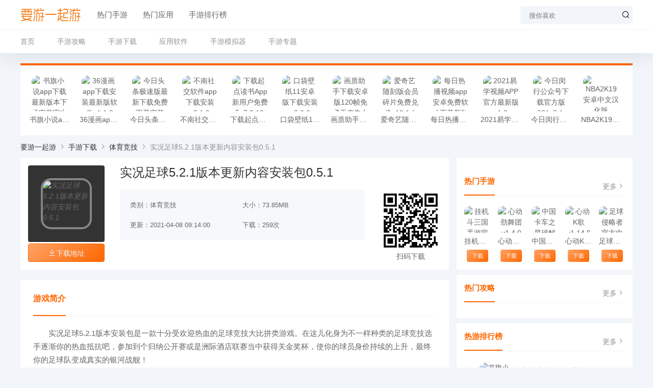

--- FILE ---
content_type: text/html
request_url: https://www.1u17u.com/games/3445.html
body_size: 8190
content:
<!DOCTYPE html>
<html lang="zh-CN">
	<head>
		<meta charset="UTF-8" />
		<meta name="applicable-device" content="pc">
		<meta http-equiv="X-UA-Compatible" content="IE=edge">
		<meta name="viewport" content="width=device-width, initial-scale=1">
<title>实况足球5.2.1版本更新内容安装包0.5.1_手游下载-要游一起游</title>
<meta name="keywords" content="实况足球5.2.1版本安装包下载,实况足球5.2.1版本更新内容安装包">
<meta name="description" content="要游一起游手游网为你提供实况足球5.2.1版本更新内容安装包0.5.1,实况足球5.2.1版本安装包是一款十分受欢迎热血的足球竞技大比拼类游戏。在这儿化身为不一样种类的足球竞技选手逐渐你的热血抵抗吧，参加到个归纳公开赛或是洲际酒店联...">
        <link rel='stylesheet' id='uikit-css'  href='/skin/yisvip/css/uikit.min.css' type='text/css' media='all' />
<link rel='stylesheet' id='style-css'  href='/skin/yisvip/css/style.css' type='text/css' media='all' />
<link rel='stylesheet' id='iconfont-css'  href='/skin/yisvip/css/iconfont.css' type='text/css' media='all' />
<script type='text/javascript' src='/skin/yisvip/js/jquery.min.js' id='jquery-js'></script>
<script type='text/javascript' src='/skin/yisvip/js/uikit.min.js' id='uikit-js'></script>
<link rel="canonical" href="https://www.1u17u.com/games/3445.html" />
	</head>
	<body>
		<div id="symao_com">
			<header class="header uk-background-default" uk-sticky>
				<div class="navBar">
					<div class="topNav  uk-container uk-flex uk-flex-middle">
						<a class="logo uk-display-block" href="https://www.1u17u.com" target="_blank">
							<img src="/skin/yisvip/picture/logo.png" alt="要游一起游"/>
						</a>
						<ul class="uk-flex-1 uk-visible@s">
						    							<li><a href="/games/" target="_blank">热门手游</a>
														<li><a href="/app/" target="_blank">热门应用</a>
														<li><a href="/rankhotgame.html" target="_blank">手游排行榜</a>
													</ul>
						<div class="search">
                            <form action="/e/search/index.php" method="post" class="uk-position-relative uk-flex">
                                <input type="text" value="" name="keyboard" id="s" placeholder="搜你喜欢" />
                                <button class="uk-position-center-right"><i class="iconfont icon-sousuo"></i></button>
								<input type="hidden" name="show" value="title,newstext">
			<input type="hidden" name="classid" value="1">
			<input type="hidden" name="tbname" value="news">
                            </form>
						</div>
					</div>
					<div class="nav b-t">
						<ul class="uk-container">
							<li class="current-menu-item"><a href="/" aria-current="page">首页</a></li>
<li><a href="/gonglue/">手游攻略</a>
<ul class="sub-menu">
	<li><a href="/gonglue/dt/">手游动态</a></li>
 	<li><a href="/gonglue/pingce/">手游评测</a></li>
 	<li><a href="/gonglue/gl/">最新攻略</a></li>
 	<li><a href="/gonglue/jiaocheng/">软件教程</a></li>
   
	
</ul>
</li>
<li><a href="/games/">手游下载</a>
<ul class="sub-menu">
	<li><a href="/games/fxsj/">飞行射击</a></li>
 	<li><a href="/games/xxyz/">休闲益智</a></li>
 	<li><a href="/games/tyjj/">体育竞技</a></li>
 	<li><a href="/games/mxjm/">冒险解谜</a></li>
 	<li><a href="/games/dzgd/">动作格斗</a></li>
 	<li><a href="/games/wyyx/">网络游戏</a></li>
 	<li><a href="/games/mnjy/">模拟经营</a></li>
 	<li><a href="/games/cltf/">策略塔防</a></li>
 	<li><a href="/games/jsby/">角色扮演</a></li>
 	<li><a href="/games/scjs/">赛车竞速</a></li>
 	<li><a href="/games/yyyx/">音乐游戏</a></li>
 	<li><a href="/games/zlgy/">重力感应</a></li>
 	<li><a href="/games/vr/">VR游戏</a></li>
 	<li><a href="/games/mnq/">模拟器</a></li>
 	<li><a href="/games/qt/">其他</a></li>
   

</ul>
</li>
<li><a href="/app/">应用软件</a>
<ul class="sub-menu">
	<li><a href="/app/home/">主题桌面</a></li>
 	<li><a href="/app/bgxx/">办公学习</a></li>
 	<li><a href="/app/dhdh/">地图导航</a></li>
 	<li><a href="/app/symh/">摄影美化</a></li>
 	<li><a href="/app/sygj/">实用工具</a></li>
 	<li><a href="/app/xtaq/">系统安全</a></li>
 	<li><a href="/app/wx/">新闻阅读</a></li>
 	<li><a href="/app/licai/">金融理财</a></li>
   
</ul>
</li>
<li><a href="/games/mnq/">手游模拟器</a></li>
<li><a href="/special/">手游专题</a></li>
						</ul>
					</div>
				</div>
			</header>
<main class="single">
	<section class="uk-container uk-margin-top">
		<div class="recom uk-background-default">
			<div class="recomGame">
	<ul>
	    	<li>
			<div class="item uk-text-center">
				<a class="icon uk-display-inline-block" href="/app/4357.html" target="_blank">
					<img src="https://www.1u17u.com/d/file/games/images/dc71531fdd1269b8.jpg" alt="书旗小说app下载最新版本下载安装官方版v11.4.0.138"/>
				</a>
				<a class="uk-display-block uk-text-truncate" href="/app/4357.html" target="">书旗小说app下载最新版本下载安装官方版v11.4.0.138</a>
			</div>
		</li><li>
			<div class="item uk-text-center">
				<a class="icon uk-display-inline-block" href="/app/4355.html" target="_blank">
					<img src="https://www.1u17u.com/d/file/games/images/7f954fe83141b425.jpg" alt="36漫画app下载安装最新版软件v1.1.8"/>
				</a>
				<a class="uk-display-block uk-text-truncate" href="/app/4355.html" target="">36漫画app下载安装最新版软件v1.1.8</a>
			</div>
		</li><li>
			<div class="item uk-text-center">
				<a class="icon uk-display-inline-block" href="/app/4353.html" target="_blank">
					<img src="https://www.1u17u.com/d/file/games/images/0721f0fa12ebc52b.jpg" alt="今日头条极速版最新下载免费下载安装v8.2.6.0"/>
				</a>
				<a class="uk-display-block uk-text-truncate" href="/app/4353.html" target="">今日头条极速版最新下载免费下载安装v8.2.6.0</a>
			</div>
		</li><li>
			<div class="item uk-text-center">
				<a class="icon uk-display-inline-block" href="/app/4335.html" target="_blank">
					<img src="https://www.1u17u.com/d/file/games/images/8abaaa1c9c2d99fb.jpg" alt="不南社交软件app下载安装v2.1.0"/>
				</a>
				<a class="uk-display-block uk-text-truncate" href="/app/4335.html" target="">不南社交软件app下载安装v2.1.0</a>
			</div>
		</li><li>
			<div class="item uk-text-center">
				<a class="icon uk-display-inline-block" href="/app/4318.html" target="_blank">
					<img src="https://www.1u17u.com/d/file/games/images/4d51a3a070a9241a.jpg" alt="下载起点读书App新用户免费读v7.9.128"/>
				</a>
				<a class="uk-display-block uk-text-truncate" href="/app/4318.html" target="">下载起点读书App新用户免费读v7.9.128</a>
			</div>
		</li><li>
			<div class="item uk-text-center">
				<a class="icon uk-display-inline-block" href="/app/4339.html" target="_blank">
					<img src="https://www.1u17u.com/d/file/games/images/4655835ed98bdde8.jpg" alt="口袋壁纸11安卓版下载安装v2.6.6"/>
				</a>
				<a class="uk-display-block uk-text-truncate" href="/app/4339.html" target="">口袋壁纸11安卓版下载安装v2.6.6</a>
			</div>
		</li><li>
			<div class="item uk-text-center">
				<a class="icon uk-display-inline-block" href="/games/4258.html" target="_blank">
					<img src="https://www.1u17u.com/d/file/games/images/3b1f5b0dcb270e83.jpg" alt="画质助手下载安卓版120帧免费无广告永久版V1.14.10"/>
				</a>
				<a class="uk-display-block uk-text-truncate" href="/games/4258.html" target="">画质助手下载安卓版120帧免费无广告永久版V1.14.10</a>
			</div>
		</li><li>
			<div class="item uk-text-center">
				<a class="icon uk-display-inline-block" href="/app/4249.html" target="_blank">
					<img src="https://www.1u17u.com/d/file/games/images/8aa228a2bb84661c.jpg" alt="爱奇艺随刻版会员碎片免费兑换v10.1.1"/>
				</a>
				<a class="uk-display-block uk-text-truncate" href="/app/4249.html" target="">爱奇艺随刻版会员碎片免费兑换v10.1.1</a>
			</div>
		</li><li>
			<div class="item uk-text-center">
				<a class="icon uk-display-inline-block" href="/app/4345.html" target="_blank">
					<img src="https://www.1u17u.com/d/file/games/images/3a33890884bed483.jpg" alt="每日热播视频app安卓免费软件下载新版本2021v1.41"/>
				</a>
				<a class="uk-display-block uk-text-truncate" href="/app/4345.html" target="">每日热播视频app安卓免费软件下载新版本2021v1.41</a>
			</div>
		</li><li>
			<div class="item uk-text-center">
				<a class="icon uk-display-inline-block" href="/app/4244.html" target="_blank">
					<img src="https://www.1u17u.com/d/file/games/images/d5eb514b4d01eb4f.jpg" alt="2021易学视频APP官方最新版v1.0"/>
				</a>
				<a class="uk-display-block uk-text-truncate" href="/app/4244.html" target="">2021易学视频APP官方最新版v1.0</a>
			</div>
		</li><li>
			<div class="item uk-text-center">
				<a class="icon uk-display-inline-block" href="/app/4413.html" target="_blank">
					<img src="https://www.1u17u.com/d/file/games/images/313e6983025c756b.jpg" alt="今日闵行公众号下载官方版2021v2.1.0"/>
				</a>
				<a class="uk-display-block uk-text-truncate" href="/app/4413.html" target="">今日闵行公众号下载官方版2021v2.1.0</a>
			</div>
		</li><li>
			<div class="item uk-text-center">
				<a class="icon uk-display-inline-block" href="/games/4226.html" target="_blank">
					<img src="https://www.1u17u.com/d/file/games/images/94e78e12907e2dde.jpg" alt="NBA2K19安卓中文汉化版v98.0.2"/>
				</a>
				<a class="uk-display-block uk-text-truncate" href="/games/4226.html" target="">NBA2K19安卓中文汉化版v98.0.2</a>
			</div>
		</li>				
			</ul>
</div>		</div>
	</section>
	<!-- 首页推荐游戏 -->
	<section class="uk-container uk-margin-small uk-flex uk-flex-middle">
	    <div class="crumb uk-text-truncate">
		     <a itemprop="breadcrumb" href="/">要游一起游</a> <i class="iconfont icon-arrow-right"></i> <a itemprop="breadcrumb" href="/games/">手游下载</a> <i class="iconfont icon-arrow-right"></i> <a itemprop="breadcrumb" href="/games/tyjj/">体育竞技</a> <i class="iconfont icon-arrow-right"></i> <span class="current">实况足球5.2.1版本更新内容安装包0.5.1</span>		</div>
	</section>
	<section class="uk-container">
		<div class="singleGame uk-grid-small uk-grid" uk-grid>
			<div class="uk-width-1-1 uk-width-1-1@s uk-width-expand@m uk-width-expand@l uk-width-expand@xl">
			    <section class="uk-background-default uk-padding-small">
					<header class="singleHead uk-grid-medium uk-grid uk-flex-middle" uk-grid>
						<div class="uk-width-1-1 uk-width-1-1@s uk-width-auto@m uk-width-auto@l uk-width-auto@xl">
							<div class="icon b-r-4 uk-cover-container">
				                <img class="bg uk-cover" src="https://www.1u17u.com/d/file/games/images/3e377d9bb7f33d40.jpg" alt="实况足球5.2.1版本更新内容安装包0.5.1" uk-cover>
				                <i class="uk-overflow-hidden uk-position-center">
				                    <img src="https://www.1u17u.com/d/file/games/images/3e377d9bb7f33d40.jpg" alt="实况足球5.2.1版本更新内容安装包0.5.1">
				                </i>
				            </div>
							<a class="down_addr" style="" href="#down_open">
							<i class="iconfont icon-down"></i>下载地址</a>
						</div>
						<div class="uk-width-1-1 uk-width-1-1@s uk-width-expand@m uk-width-expand@l uk-width-expand@xl">
							<h1>实况足球5.2.1版本更新内容安装包0.5.1</h1>
							<div class="uk-grid-medium uk-grid" uk-grid>
								<div class="uk-width-1-1 uk-width-1-1@s uk-width-expand@m uk-width-expand@l uk-width-expand@xl">
									<ul class="data uk-grid-collapse uk-grid" uk-grid>
										<li class="uk-width-1-2">类别：体育竞技</li>
										<li class="uk-width-1-2">大小：73.85MB</li>
										<li class="uk-width-1-2">更新：2021-04-08 09:14:00</li>
										<li class="uk-width-1-2">下载：259次</li>
									</ul>
								</div>
		<div class="uk-width-1-1 uk-width-1-1@s uk-width-auto@m uk-width-auto@l uk-width-auto@xl">
			<img class="ewm uk-width-1-1 uk-width-1-1@s" src="/e/extend/qrcode/?str=https://www.1u17u.com/games/3445.html#down_open">
			<div style="text-align: center;">扫码下载</div>
		</div>
							</div>
						</div>
					</header>
				</section>
				<section class="singleContent uk-background-default uk-margin-top">
					<div class="home-title b-b">
						<span class="uk-text-bold">游戏简介</span>
					</div>
				<p>实况足球5.2.1版本安装包是一款十分受欢迎热血的足球竞技大比拼类游戏。在这儿化身为不一样种类的足球竞技选手逐渐你的热血抵抗吧，参加到个归纳公开赛或是洲际酒店联赛当中获得关金奖杯，使你的球员身价持续的上升，最终你的足球队变成真实的银河战舰！</p><p></p><p><img src="https://www.1u17u.com/d/file/games/images/2021040817313664.jpg" alt="实况足球5.2.1版本更新内容安装包图片1" border="0"></p><h3 class="biaoti">实况足球5.2.1版本安装包特点：</h3><p></p><p>1、引入著名明星，提升精英团队名气，获得观众们的钟爱，并提升门票费收益；</p><p>2、为了更好地可以在市场竞争激烈的竞技场中踢足球并获得大量比赛，大家的总体目标是得到世界大赛；</p><p>3、您必须将自身融进精英团队，以充分发挥优良的化学效用并提高精英团队的唯一性。</p><p></p><h3 class="biaoti">实况足球5.2.1版本安装包攻略：</h3><p></p><p>1、拥有来源于不一样分赛区的明星职业队添加进去，在一次次的灵便实际操作和跑位中，狠狠地压制对手；</p><p>2、怎样为下面的二十个副本和二十个明星分配，您的足球明星是您必须处理的难题接受现实；</p><p>3、在这次充斥着市场竞争的足球比赛中，大家的世界杯赛比赛将就是你变成最好选手的总体目标。</p><p></p><h3 class="biaoti">实况足球5.2.1版本安装包免费试玩感受：</h3><p></p><p>1、丰富多彩的游戏内容，多元化的游戏快乐，你也就能够轻轻松松地把握，这儿的一切内容全是让人享有的；</p><p>2、最好是的2021年手指尖足球游戏世界杯赛市场竞争比赛，用一只手指头玩，还能与你喜爱的明星一起赢比赛。</p><p class="dvideo"></p>					<div class="home-title b-b">
						<span class="uk-text-bold">游戏截图</span>
					</div>
					<div class="uk-position-relative uk-visible-toggle uk-margin-top" style="margin-bottom:20px" tabindex="-1" uk-slider>
					    <ul class="uk-slider-items uk-grid-small uk-grid" uk-grid>
							<li class="uk-width-1-2 uk-width-1-2@s uk-width-1-3@m uk-width-1-4@l uk-width-1-4@xl"><img src="https://www.1u17u.com/d/file/games/images/a4c0299fcde4821a.jpg" alt="" /></li>
							<li class="uk-width-1-2 uk-width-1-2@s uk-width-1-3@m uk-width-1-4@l uk-width-1-4@xl"><img src="https://www.1u17u.com/d/file/games/images/8db9fa08ac3e48bb.jpg" alt="" /></li>
							<li class="uk-width-1-2 uk-width-1-2@s uk-width-1-3@m uk-width-1-4@l uk-width-1-4@xl"><img src="https://www.1u17u.com/d/file/games/images/47195bae2d33c3d9.jpg" alt="" /></li>
						 
				        						    </ul>
					    <a class="uk-position-center-left uk-position-small uk-hidden-hover" uk-slidenav-previous uk-slider-item="previous"></a>
					    <a class="uk-position-center-right uk-position-small uk-hidden-hover" uk-slidenav-next uk-slider-item="next"></a>
					</div>
					
					
					<div id="down_open" class="home-title b-b">
						<span class="uk-text-bold">下载地址</span>
					</div>
					<div class="down uk-width-1-1 uk-width-1-1@s uk-width-auto@m uk-width-auto@l uk-width-auto@xl">
					<div class="uk-margin-small uk-light"><a href="https://pan.baidu.com/s/1JFG1Goe9lCC6H94GqAmczA" target="_blank" rel="nofollow"><i class="iconfont icon-down"></i>安卓下载</a></div>
						

	
			<div class="starGame uk-margin-small uk-light"><a class="down-gray"  target="_blank" rel="nofollow"><i class="iconfont icon-html5"></i>苹果暂无</a></div>
								
																	</div>
					
					
					
					
					
					
					
					
					<div class="single-cop uk-margin-medium-top uk-alert uk-alert-warning">
    				    <div>标题：实况足球5.2.1版本更新内容安装包0.5.1</div>
    					<div>链接：https://www.1u17u.com/games/3445.html</div>
    					<div>版权：文章转载自网络，如有侵权，请联系删除！</div>
    				</div>
    				<div class="single-tags b-t uk-text-truncate">
						<a href='/tag/205/' target='_blank'>竞技</a> <a href='/tag/1363/' target='_blank'>明星</a> <a href='/tag/1229/' target='_blank'>热血</a> <a href='/tag/1308/' target='_blank'>足球</a> 					</div>
				</section>
								<section class="gameGl uk-padding-small uk-background-default uk-margin-top">
	<div class="home-title b-b uk-flex uk-flex-middle">
		<div class="uk-flex-1">
			<span class="uk-text-bold">资讯推荐</span>
		</div>
		<a class="more uk-text-muted" href="/news/" target="_blank">更多<i class="iconfont icon-arrow-right"></i></a>
	</div>
	<div class="gameGl-list uk-grid-small uk-grid" uk-grid>
					

			</div>
</section>			</div>
			<div class="sidebar uk-width-1-1 uk-width-1-1@s uk-width-auto@m uk-width-auto@l uk-width-auto@xl">
	<div class="theiaStickySidebar">
        <section class="hotGame uk-background-default uk-padding-small">
	<script src=/d/js/acmsd/thea2.js></script>
	<div class="home-title b-b uk-margin-top uk-flex uk-flex-middle">
		<div class="uk-flex-1">
			<span class="uk-text-bold">热门手游</span>
		</div>
		<a class="more uk-text-muted" href="/games/" target="_blank">更多<i class="iconfont icon-arrow-right"></i></a>
	</div>
	<div class="hotGame uk-grid-small uk-grid uk-margin-top" uk-grid>
	                <div class="uk-width-1-5 uk-text-center">
        	<a class="icon uk-display-inline-block" href="/games/1737.html" target="_blank">
        		<img src="https://www.1u17u.com/d/file/games/images/99d62c978c69236c.jpg" alt="挂机斗三国手游官网安卓正式版下载V1.2运营中"/>
        	</a>
        	<a class="uk-display-block uk-text-truncate" href="/games/1737.html" target="_blank">挂机斗三国手游官网安卓正式版下载V1.2运营中</a>
        	<a class="down uk-display-inline-block" href="/games/1737.html" target="_blank">下载</a>
        </div>                <div class="uk-width-1-5 uk-text-center">
        	<a class="icon uk-display-inline-block" href="/games/1742.html" target="_blank">
        		<img src="https://www.1u17u.com/d/file/games/images/fd440f1ecf5958b2.jpg" alt="心动劲舞团v1.4.0"/>
        	</a>
        	<a class="uk-display-block uk-text-truncate" href="/games/1742.html" target="_blank">心动劲舞团v1.4.0</a>
        	<a class="down uk-display-inline-block" href="/games/1742.html" target="_blank">下载</a>
        </div>                <div class="uk-width-1-5 uk-text-center">
        	<a class="icon uk-display-inline-block" href="/games/1744.html" target="_blank">
        		<img src="https://www.1u17u.com/d/file/games/images/708545e93ee3359f.jpg" alt="中国卡车之星破解版内购无限金币版v1.0"/>
        	</a>
        	<a class="uk-display-block uk-text-truncate" href="/games/1744.html" target="_blank">中国卡车之星破解版内购无限金币版v1.0</a>
        	<a class="down uk-display-inline-block" href="/games/1744.html" target="_blank">下载</a>
        </div>                <div class="uk-width-1-5 uk-text-center">
        	<a class="icon uk-display-inline-block" href="/games/1747.html" target="_blank">
        		<img src="https://www.1u17u.com/d/file/games/images/df00070af393f0b2.jpg" alt="心动K歌v1.14.8"/>
        	</a>
        	<a class="uk-display-block uk-text-truncate" href="/games/1747.html" target="_blank">心动K歌v1.14.8</a>
        	<a class="down uk-display-inline-block" href="/games/1747.html" target="_blank">下载</a>
        </div>                <div class="uk-width-1-5 uk-text-center">
        	<a class="icon uk-display-inline-block" href="/games/1748.html" target="_blank">
        		<img src="https://www.1u17u.com/d/file/games/images/0a76f66949afb4e7.jpg" alt="足球侵略者官方中文版游戏下载（PitchInvaders）v0.2"/>
        	</a>
        	<a class="uk-display-block uk-text-truncate" href="/games/1748.html" target="_blank">足球侵略者官方中文版游戏下载（PitchInvaders）v0.2</a>
        	<a class="down uk-display-inline-block" href="/games/1748.html" target="_blank">下载</a>
        </div>                
               
        	</div>
</section><section class="gameCp uk-background-default uk-padding-small uk-margin-small-top">
	<div class="home-title b-b uk-flex uk-flex-middle">
		<div class="uk-flex-1">
			<span class="uk-text-bold">热门攻略</span>
		</div>
		<a class="more uk-text-muted" href="/news/" target="_blank">更多<i class="iconfont icon-arrow-right"></i></a>
	</div>
	<ul class="gameCp-list b-l">
					
				
			</ul>
</section>
<!-- 侧边热门攻略 --><section class="rank">
	<div class="uk-background-default uk-padding-small uk-margin-small-top">
		<div class="home-title b-b uk-flex uk-flex-middle">
			<div class="uk-flex-1">
				<span class="uk-text-bold">热游排行榜</span>
			</div>
			<a class="more uk-text-muted" href="" target="_blank">更多<i class="iconfont icon-arrow-right"></i></a>
		</div>
		<ul>
		    					<li>
				<div class="card uk-grid-collapse uk-grid uk-flex uk-flex-middle" uk-grid>
					<div class="uk-width-auto">
						<span class="num uk-margin-small-right">1</span>
					</div>
					<div class="uk-width-expand">
						<div class="uk-flex uk-flex-middle">
							<a class="icon uk-display-block" href="/app/4357.html" target="_blank">
								<img src="https://www.1u17u.com/d/file/games/images/dc71531fdd1269b8.jpg" alt="书旗小说app下载最新版本下载安装官方版v11.4.0.138"/>
							</a>
							<div class="info uk-margin-left uk-flex-1">
								<a class="uk-display-block uk-text-truncate" href="/app/4357.html" target="_blank">书旗小说app下载最</a>
								<div class="info uk-display-block uk-text-muted">
									<span class="uk-margin-small-right">实用工具</span>
									<span>43MB</span>
								</div>
							</div>
						</div>
					</div>
					<div class="down uk-width-auto">
						<a href="/app/4357.html" target="_blank">立即下载</a>
					</div>
				</div>
				<div class="list uk-flex uk-flex-middle">
					<span class="num uk-margin-small-right">1</span>
					<a class="uk-flex-1 uk-text-truncate" href="/app/4357.html" target="_blank">书旗小说app下载最新版本下载安装官方版v11.4.0.138</a>
					<span class="uk-text-muted"><b class="uk-text-primary"class="uk-text-primary">276</b>次下载</span>
				</div>
			</li>
		<li>
				<div class="card uk-grid-collapse uk-grid uk-flex uk-flex-middle" uk-grid>
					<div class="uk-width-auto">
						<span class="num uk-margin-small-right">2</span>
					</div>
					<div class="uk-width-expand">
						<div class="uk-flex uk-flex-middle">
							<a class="icon uk-display-block" href="/app/4355.html" target="_blank">
								<img src="https://www.1u17u.com/d/file/games/images/7f954fe83141b425.jpg" alt="36漫画app下载安装最新版软件v1.1.8"/>
							</a>
							<div class="info uk-margin-left uk-flex-1">
								<a class="uk-display-block uk-text-truncate" href="/app/4355.html" target="_blank">36漫画app下载安装</a>
								<div class="info uk-display-block uk-text-muted">
									<span class="uk-margin-small-right">新闻阅读</span>
									<span>67MB</span>
								</div>
							</div>
						</div>
					</div>
					<div class="down uk-width-auto">
						<a href="/app/4355.html" target="_blank">立即下载</a>
					</div>
				</div>
				<div class="list uk-flex uk-flex-middle">
					<span class="num uk-margin-small-right">2</span>
					<a class="uk-flex-1 uk-text-truncate" href="/app/4355.html" target="_blank">36漫画app下载安装最新版软件v1.1.8</a>
					<span class="uk-text-muted"><b class="uk-text-primary"class="uk-text-primary">126</b>次下载</span>
				</div>
			</li>
		<li>
				<div class="card uk-grid-collapse uk-grid uk-flex uk-flex-middle" uk-grid>
					<div class="uk-width-auto">
						<span class="num uk-margin-small-right">3</span>
					</div>
					<div class="uk-width-expand">
						<div class="uk-flex uk-flex-middle">
							<a class="icon uk-display-block" href="/app/4353.html" target="_blank">
								<img src="https://www.1u17u.com/d/file/games/images/0721f0fa12ebc52b.jpg" alt="今日头条极速版最新下载免费下载安装v8.2.6.0"/>
							</a>
							<div class="info uk-margin-left uk-flex-1">
								<a class="uk-display-block uk-text-truncate" href="/app/4353.html" target="_blank">今日头条极速版最新</a>
								<div class="info uk-display-block uk-text-muted">
									<span class="uk-margin-small-right">新闻阅读</span>
									<span>13.18MB</span>
								</div>
							</div>
						</div>
					</div>
					<div class="down uk-width-auto">
						<a href="/app/4353.html" target="_blank">立即下载</a>
					</div>
				</div>
				<div class="list uk-flex uk-flex-middle">
					<span class="num uk-margin-small-right">3</span>
					<a class="uk-flex-1 uk-text-truncate" href="/app/4353.html" target="_blank">今日头条极速版最新下载免费下载安装v8.2.6.0</a>
					<span class="uk-text-muted"><b class="uk-text-primary"class="uk-text-primary">255</b>次下载</span>
				</div>
			</li>
		<li>
				<div class="card uk-grid-collapse uk-grid uk-flex uk-flex-middle" uk-grid>
					<div class="uk-width-auto">
						<span class="num uk-margin-small-right">4</span>
					</div>
					<div class="uk-width-expand">
						<div class="uk-flex uk-flex-middle">
							<a class="icon uk-display-block" href="/app/4335.html" target="_blank">
								<img src="https://www.1u17u.com/d/file/games/images/8abaaa1c9c2d99fb.jpg" alt="不南社交软件app下载安装v2.1.0"/>
							</a>
							<div class="info uk-margin-left uk-flex-1">
								<a class="uk-display-block uk-text-truncate" href="/app/4335.html" target="_blank">不南社交软件app下</a>
								<div class="info uk-display-block uk-text-muted">
									<span class="uk-margin-small-right">摄影美化</span>
									<span>60MB</span>
								</div>
							</div>
						</div>
					</div>
					<div class="down uk-width-auto">
						<a href="/app/4335.html" target="_blank">立即下载</a>
					</div>
				</div>
				<div class="list uk-flex uk-flex-middle">
					<span class="num uk-margin-small-right">4</span>
					<a class="uk-flex-1 uk-text-truncate" href="/app/4335.html" target="_blank">不南社交软件app下载安装v2.1.0</a>
					<span class="uk-text-muted"><b class="uk-text-primary"class="uk-text-primary">238</b>次下载</span>
				</div>
			</li>
		<li>
				<div class="card uk-grid-collapse uk-grid uk-flex uk-flex-middle" uk-grid>
					<div class="uk-width-auto">
						<span class="num uk-margin-small-right">5</span>
					</div>
					<div class="uk-width-expand">
						<div class="uk-flex uk-flex-middle">
							<a class="icon uk-display-block" href="/app/4318.html" target="_blank">
								<img src="https://www.1u17u.com/d/file/games/images/4d51a3a070a9241a.jpg" alt="下载起点读书App新用户免费读v7.9.128"/>
							</a>
							<div class="info uk-margin-left uk-flex-1">
								<a class="uk-display-block uk-text-truncate" href="/app/4318.html" target="_blank">下载起点读书App新</a>
								<div class="info uk-display-block uk-text-muted">
									<span class="uk-margin-small-right">摄影美化</span>
									<span>36MB</span>
								</div>
							</div>
						</div>
					</div>
					<div class="down uk-width-auto">
						<a href="/app/4318.html" target="_blank">立即下载</a>
					</div>
				</div>
				<div class="list uk-flex uk-flex-middle">
					<span class="num uk-margin-small-right">5</span>
					<a class="uk-flex-1 uk-text-truncate" href="/app/4318.html" target="_blank">下载起点读书App新用户免费读v7.9.128</a>
					<span class="uk-text-muted"><b class="uk-text-primary"class="uk-text-primary">154</b>次下载</span>
				</div>
			</li>
		<li>
				<div class="card uk-grid-collapse uk-grid uk-flex uk-flex-middle" uk-grid>
					<div class="uk-width-auto">
						<span class="num uk-margin-small-right">6</span>
					</div>
					<div class="uk-width-expand">
						<div class="uk-flex uk-flex-middle">
							<a class="icon uk-display-block" href="/app/4339.html" target="_blank">
								<img src="https://www.1u17u.com/d/file/games/images/4655835ed98bdde8.jpg" alt="口袋壁纸11安卓版下载安装v2.6.6"/>
							</a>
							<div class="info uk-margin-left uk-flex-1">
								<a class="uk-display-block uk-text-truncate" href="/app/4339.html" target="_blank">口袋壁纸11安卓版下</a>
								<div class="info uk-display-block uk-text-muted">
									<span class="uk-margin-small-right">新闻阅读</span>
									<span>100MB</span>
								</div>
							</div>
						</div>
					</div>
					<div class="down uk-width-auto">
						<a href="/app/4339.html" target="_blank">立即下载</a>
					</div>
				</div>
				<div class="list uk-flex uk-flex-middle">
					<span class="num uk-margin-small-right">6</span>
					<a class="uk-flex-1 uk-text-truncate" href="/app/4339.html" target="_blank">口袋壁纸11安卓版下载安装v2.6.6</a>
					<span class="uk-text-muted"><b class="uk-text-primary"class="uk-text-primary">360</b>次下载</span>
				</div>
			</li>
		<li>
				<div class="card uk-grid-collapse uk-grid uk-flex uk-flex-middle" uk-grid>
					<div class="uk-width-auto">
						<span class="num uk-margin-small-right">7</span>
					</div>
					<div class="uk-width-expand">
						<div class="uk-flex uk-flex-middle">
							<a class="icon uk-display-block" href="/games/4258.html" target="_blank">
								<img src="https://www.1u17u.com/d/file/games/images/3b1f5b0dcb270e83.jpg" alt="画质助手下载安卓版120帧免费无广告永久版V1.14.10"/>
							</a>
							<div class="info uk-margin-left uk-flex-1">
								<a class="uk-display-block uk-text-truncate" href="/games/4258.html" target="_blank">画质助手下载安卓版</a>
								<div class="info uk-display-block uk-text-muted">
									<span class="uk-margin-small-right">飞行射击</span>
									<span>3MB</span>
								</div>
							</div>
						</div>
					</div>
					<div class="down uk-width-auto">
						<a href="/games/4258.html" target="_blank">立即下载</a>
					</div>
				</div>
				<div class="list uk-flex uk-flex-middle">
					<span class="num uk-margin-small-right">7</span>
					<a class="uk-flex-1 uk-text-truncate" href="/games/4258.html" target="_blank">画质助手下载安卓版120帧免费无广告永久版V1.14.10</a>
					<span class="uk-text-muted"><b class="uk-text-primary"class="uk-text-primary">263</b>次下载</span>
				</div>
			</li>
		<li>
				<div class="card uk-grid-collapse uk-grid uk-flex uk-flex-middle" uk-grid>
					<div class="uk-width-auto">
						<span class="num uk-margin-small-right">8</span>
					</div>
					<div class="uk-width-expand">
						<div class="uk-flex uk-flex-middle">
							<a class="icon uk-display-block" href="/app/4249.html" target="_blank">
								<img src="https://www.1u17u.com/d/file/games/images/8aa228a2bb84661c.jpg" alt="爱奇艺随刻版会员碎片免费兑换v10.1.1"/>
							</a>
							<div class="info uk-margin-left uk-flex-1">
								<a class="uk-display-block uk-text-truncate" href="/app/4249.html" target="_blank">爱奇艺随刻版会员碎</a>
								<div class="info uk-display-block uk-text-muted">
									<span class="uk-margin-small-right">实用工具</span>
									<span>73.51MB</span>
								</div>
							</div>
						</div>
					</div>
					<div class="down uk-width-auto">
						<a href="/app/4249.html" target="_blank">立即下载</a>
					</div>
				</div>
				<div class="list uk-flex uk-flex-middle">
					<span class="num uk-margin-small-right">8</span>
					<a class="uk-flex-1 uk-text-truncate" href="/app/4249.html" target="_blank">爱奇艺随刻版会员碎片免费兑换v10.1.1</a>
					<span class="uk-text-muted"><b class="uk-text-primary"class="uk-text-primary">259</b>次下载</span>
				</div>
			</li>
		<li>
				<div class="card uk-grid-collapse uk-grid uk-flex uk-flex-middle" uk-grid>
					<div class="uk-width-auto">
						<span class="num uk-margin-small-right">9</span>
					</div>
					<div class="uk-width-expand">
						<div class="uk-flex uk-flex-middle">
							<a class="icon uk-display-block" href="/app/4345.html" target="_blank">
								<img src="https://www.1u17u.com/d/file/games/images/3a33890884bed483.jpg" alt="每日热播视频app安卓免费软件下载新版本2021v1.41"/>
							</a>
							<div class="info uk-margin-left uk-flex-1">
								<a class="uk-display-block uk-text-truncate" href="/app/4345.html" target="_blank">每日热播视频app安</a>
								<div class="info uk-display-block uk-text-muted">
									<span class="uk-margin-small-right">实用工具</span>
									<span>14MB</span>
								</div>
							</div>
						</div>
					</div>
					<div class="down uk-width-auto">
						<a href="/app/4345.html" target="_blank">立即下载</a>
					</div>
				</div>
				<div class="list uk-flex uk-flex-middle">
					<span class="num uk-margin-small-right">9</span>
					<a class="uk-flex-1 uk-text-truncate" href="/app/4345.html" target="_blank">每日热播视频app安卓免费软件下载新版本2021v1.41</a>
					<span class="uk-text-muted"><b class="uk-text-primary"class="uk-text-primary">128</b>次下载</span>
				</div>
			</li>
		<li>
				<div class="card uk-grid-collapse uk-grid uk-flex uk-flex-middle" uk-grid>
					<div class="uk-width-auto">
						<span class="num uk-margin-small-right">10</span>
					</div>
					<div class="uk-width-expand">
						<div class="uk-flex uk-flex-middle">
							<a class="icon uk-display-block" href="/app/4244.html" target="_blank">
								<img src="https://www.1u17u.com/d/file/games/images/d5eb514b4d01eb4f.jpg" alt="2021易学视频APP官方最新版v1.0"/>
							</a>
							<div class="info uk-margin-left uk-flex-1">
								<a class="uk-display-block uk-text-truncate" href="/app/4244.html" target="_blank">2021易学视频APP官</a>
								<div class="info uk-display-block uk-text-muted">
									<span class="uk-margin-small-right">摄影美化</span>
									<span>14.97MB</span>
								</div>
							</div>
						</div>
					</div>
					<div class="down uk-width-auto">
						<a href="/app/4244.html" target="_blank">立即下载</a>
					</div>
				</div>
				<div class="list uk-flex uk-flex-middle">
					<span class="num uk-margin-small-right">10</span>
					<a class="uk-flex-1 uk-text-truncate" href="/app/4244.html" target="_blank">2021易学视频APP官方最新版v1.0</a>
					<span class="uk-text-muted"><b class="uk-text-primary"class="uk-text-primary">238</b>次下载</span>
				</div>
			</li>
					</ul>
	</div>
</section>
<!-- 侧边手游排行 -->	</div>
</div>		</div>
	</section>
</main>      <script>
(function(){
var src = "https://jspassport.ssl.qhimg.com/11.0.1.js?d182b3f28525f2db83acfaaf6e696dba";
document.write('<script src="' + src + '" id="sozz"><\/script>');
})();
</script> <footer class="footer uk-background-default uk-padding">
				<div class="uk-container">
					<div class="footWidget uk-grid-small" uk-grid>
						<div class="uk-width-1-4 uk-visible@s">
							<h3 class="b-b">
								<span>要游一起游</span>
							</h3>
							<div>
								<a class="foot-logo uk-display-block" href="https://www.1u17u.com" target="_blank">
									<img src="/skin/yisvip/picture/logo.png" alt="要游一起游"/>
								</a>
							</div>
						</div>
						<div class="uk-width-1-4 uk-visible@s">
							<h3 class="b-b">
								<span>快捷链接</span>
							</h3>
							<ul class="uk-grid-collapse" uk-grid>
							    								<li class="uk-width-1-3"><a href="/games/" target="_blank">手游下载</a></li>
																<li class="uk-width-1-3"><a href="/app/" target="_blank">应用下载</a></li>
																<li class="uk-width-1-3"><a href="/gonglue/" target="_blank">手游攻略</a></li>
																<li class="uk-width-1-3"><a href="/gonglue/pingce/" target="_blank">手游评测</a></li>
																<li class="uk-width-1-3"><a href="/special/" target="_blank">手游专题</a></li>
																<li class="uk-width-1-3"><a href="/gonglue/jiaocheng/" target="_blank">应用教程</a></li>
															</ul>
						</div>
						<div class="uk-width-1-1 uk-width-1-1@s uk-width-1-2@m uk-width-1-4@l uk-width-1-4@xl">
							<h3 class="b-b">
								<span>支持与服务</span>
							</h3>
							<ul class="uk-grid-collapse" uk-grid>
							    								<li class="uk-width-1-3"><a href="/about.html" target="_blank">关于我们</a></li>
																<li class="uk-width-1-3"><a href="/copyright.html" target="_blank">免责声明</a></li>
																<li class="uk-width-1-3"><a href="/db.html" target="_blank">商务洽谈</a></li>
																<li class="uk-width-1-3"><a href="/link.html" target="_blank">友情链接</a></li>
																<li class="uk-width-1-3"><a href="/tags.html" target="_blank">标签大全</a></li>
																<li class="uk-width-1-3"><a href="/sitemap.xml" target="_blank">网站地图</a></li>
															</ul>
						</div>
						<div class="uk-width-1-4 uk-visible@s">
							<h3 class="b-b">
								<span>关注要游一起游</span>
							</h3>抵制不良色情、反动、暴力游戏。注意自我保护，谨防受骗上当。适度游戏益脑，沉迷游戏伤身。合理安排时间，享受健康生活。
						</div>
					</div>
										<div class="footCop uk-flex uk-margin-top uk-padding-small uk-background-muted">
						<div class="uk-flex-1 uk-text-muted uk-text-left">
							<span class="uk-margin-right">Copyright 2015-<script>document.write((new Date()).getFullYear())</script> <a href="https://www.1u17u.com" target="_blank">要游一起游</a></span>
							
						</div>
						本站资料均来源互联网收集整理，作品版权归作者所有，如果侵犯了您的版权，请发邮件给我们
						<div class="uk-flex-1 uk-text-right uk-text-muted">
														<span><a href="https://beian.miit.gov.cn/" target="_blank" rel="nofollow">备案号</a></span><script>
var _hmt = _hmt || [];
(function() {
  var hm = document.createElement("script");
  hm.src = "https://hm.baidu.com/hm.js?3a03ebfb5782a611fc0a4d657ba68992";
  var s = document.getElementsByTagName("script")[0]; 
  s.parentNode.insertBefore(hm, s);
})();
</script>
													</div>
					</div>
				</div>
				<script type='text/javascript' src='/skin/yisvip/js/index.js' id='index-js'></script>
<script type='text/javascript' src='/skin/yisvip/js/theia-sticky-sidebar.min.js' id='sticky-js'></script>

			</footer>
<div style="display:none;"><script src="/e/public/ViewClick?classid=9&id=3445&addclick=1"></script></div> 
		</div>
	</body>
</html>

--- FILE ---
content_type: text/html; charset=utf-8
request_url: https://www.1u17u.com/e/public/ViewClick?classid=9&id=3445&addclick=1
body_size: -41
content:
document.write('293');